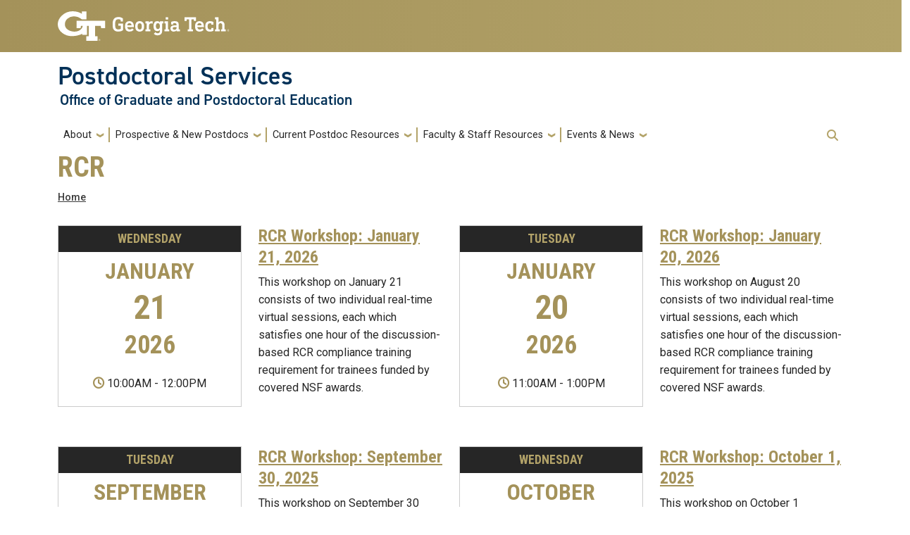

--- FILE ---
content_type: text/html; charset=UTF-8
request_url: https://postdocs.gatech.edu/taxonomy/term/573?page=0
body_size: 7644
content:
<!DOCTYPE html>
<html lang="en" dir="ltr">
<head>
  <meta charset="utf-8" />
<script async src="https://www.googletagmanager.com/gtag/js?id=G-LTRPNYJ651"></script>
<script>window.dataLayer = window.dataLayer || [];function gtag(){dataLayer.push(arguments)};gtag("js", new Date());gtag("set", "developer_id.dMDhkMT", true);gtag("config", "G-LTRPNYJ651", {"groups":"default","page_placeholder":"PLACEHOLDER_page_location"});</script>
<link rel="canonical" href="https://postdocs.gatech.edu/taxonomy/term/573" />
<meta name="Generator" content="Drupal 10 (https://www.drupal.org)" />
<meta name="MobileOptimized" content="width" />
<meta name="HandheldFriendly" content="true" />
<meta name="viewport" content="width=device-width, initial-scale=1.0" />
<link rel="icon" href="/themes/contrib/postdocs_subtheme/favicon.ico" type="image/vnd.microsoft.icon" />
<link rel="alternate" type="application/rss+xml" title="RCR" href="https://postdocs.gatech.edu/taxonomy/term/573/feed" />

    <title>RCR | Postdoctoral Services</title>
    <link rel="stylesheet" media="all" href="/sites/default/files/css/css_jzLxxmdIoUz-FcQW5f08Gy_HsOFel1UrHg3fugtQGUc.css?delta=0&amp;language=en&amp;theme=postdocs_subtheme&amp;include=eJxtj-0KwyAMRV_I1kcKfqRWaoyYdNK3X-ePDbZBCIdDyOV6Fw5QvqdZ_2HIgatJaj2zinbXIMQpNq4qL0iFvSuL6FVyTdPoMtBv3MnsCTq6iN2-yTQWjRwE5PS6I-H3C-GQXQHCmB3c5pCZ5gYKE66BqXHFqv8Of9U6M4xcokh3N0HzyDjEzr0Sx7PgE8atY9c" />
<link rel="stylesheet" media="all" href="//cdnjs.cloudflare.com/ajax/libs/font-awesome/6.6.0/css/all.min.css" />
<link rel="stylesheet" media="all" href="/sites/default/files/css/css_KtvXgoWRyFMUepltb21-ZiIh4KBTBokp_W23bw0iT-4.css?delta=2&amp;language=en&amp;theme=postdocs_subtheme&amp;include=eJxtj-0KwyAMRV_I1kcKfqRWaoyYdNK3X-ePDbZBCIdDyOV6Fw5QvqdZ_2HIgatJaj2zinbXIMQpNq4qL0iFvSuL6FVyTdPoMtBv3MnsCTq6iN2-yTQWjRwE5PS6I-H3C-GQXQHCmB3c5pCZ5gYKE66BqXHFqv8Of9U6M4xcokh3N0HzyDjEzr0Sx7PgE8atY9c" />
<link rel="stylesheet" media="all" href="/sites/default/files/css/css_O9sef3mmiUt8hA6rfcqxWVdShjHx2c8OafFMh5HoU7o.css?delta=3&amp;language=en&amp;theme=postdocs_subtheme&amp;include=eJxtj-0KwyAMRV_I1kcKfqRWaoyYdNK3X-ePDbZBCIdDyOV6Fw5QvqdZ_2HIgatJaj2zinbXIMQpNq4qL0iFvSuL6FVyTdPoMtBv3MnsCTq6iN2-yTQWjRwE5PS6I-H3C-GQXQHCmB3c5pCZ5gYKE66BqXHFqv8Of9U6M4xcokh3N0HzyDjEzr0Sx7PgE8atY9c" />
<link rel="stylesheet" media="all" href="//cdn.jsdelivr.net/npm/bootstrap@5.2.2/dist/css/bootstrap.min.css" />
<link rel="stylesheet" media="all" href="//fonts.googleapis.com/css?family=Roboto:300,300italic,400,400italic,500,700&amp;display=swap" />
<link rel="stylesheet" media="all" href="//fonts.googleapis.com/css?family=Roboto+Condensed:400,700&amp;display=swap" />
<link rel="stylesheet" media="all" href="//fonts.googleapis.com/css2?family=Roboto+Slab:wght@100..900&amp;display=swap" />
<link rel="stylesheet" media="all" href="//use.typekit.net/ymn0bgw.css" />
<link rel="stylesheet" media="all" href="/sites/default/files/css/css_NPzdxK4QyjA2wVlceAns7ITvwp36hkzPAzb95Yve-2c.css?delta=9&amp;language=en&amp;theme=postdocs_subtheme&amp;include=eJxtj-0KwyAMRV_I1kcKfqRWaoyYdNK3X-ePDbZBCIdDyOV6Fw5QvqdZ_2HIgatJaj2zinbXIMQpNq4qL0iFvSuL6FVyTdPoMtBv3MnsCTq6iN2-yTQWjRwE5PS6I-H3C-GQXQHCmB3c5pCZ5gYKE66BqXHFqv8Of9U6M4xcokh3N0HzyDjEzr0Sx7PgE8atY9c" />

    
          <style>
        a.site-branding-logo:focus-visible {outline-color: black !important;}.blue a:hover, .blue a:focus {color: var(--gt-gold);}.hg-title.mb-3 {margin-bottom: 0rem !important;}blockquote {border-left: 2px solid var(--gt-gold);}.gt-main-content .gt-warm-gray li::marker {color: var(--gt-drk-gold);font-weight: bold;}.field.field--name-field-media-hg-video {position: relative;padding-bottom: 56.25%;height: 0;}.hg-video-container iframe {position: absolute;top: 0;left: 0;width: 100%;height: 100%;}.ck-editor h4 {color: var(--gt-md-gold) !important;}.mercury .hg-teaser-image img {width: 220px;}.news-full h2 {margin: 0.5rem 0rem;}.news-full .hg-summary {word-break: break-word;}.mercury-event .event-info .extras label { color: var(--gt-navy);}
      </style>
          </head>
  <body class="path-taxonomy-term-573 role-anonymous path-taxonomy">
<a href="#main-navigation" class="visually-hidden focusable">
    Skip to main navigation
</a>
<a href="#main-content" class="visually-hidden focusable">
    Skip to main content
</a>

  <div class="dialog-off-canvas-main-canvas" data-off-canvas-main-canvas>
    <header id="gt-header" role="banner">
                              
<div class="container-fluid bg-gold-grad px-0">
  <div class="container">
    <div class="row">
      <div class="col" id="gt-logo">
        <a href="https://gatech.edu/" title="Georgia Institute of Technology" rel="home"
          class="site-branding-logo">
          <img class="gt-logo" src="/themes/contrib/gt_theme/logo.svg" width="244px" height="42px"
             alt="Georgia Institute of Technology"/>
        </a>
      </div>
      <div id="mobile-button" class="col d-lg-none">
        <button class="navbar-toggler float-end" type="button" data-bs-toggle="collapse"
            data-bs-target="#navbarGTContent" aria-controls="navbarGTContent" aria-expanded="false"
            aria-label="Toggle navigation">
          <span class="navbar-toggler-icon w-100"></span>
          <span class="navbar-toggler-text w-100">MENU</span>
        </button>
      </div>
    </div>
  </div>
</div>

<div class="container">
  <div class="row">
    <div class="col" id="site-name-slogan-wrapper">
                    <div class="site-title-multiple">
          <h2 class="site-name">
            <a href="/" title="Postdoctoral Services" aria-label="Postdoctoral Services">
              Postdoctoral Services
            </a>
          </h2>
          <h3 class="site-slogan"><a href="https://gradpostdoc.gatech.edu" title="Office of Graduate and Postdoctoral Education"
                        aria-label="Office of Graduate and Postdoctoral Education">
              Office of Graduate and Postdoctoral Education</a>
          </h3>
        </div>
                  </div>
  </div>
</div>


                  <div class="container my-2">
        <nav class="navbar navbar-expand-lg">
            <div class="page-navigation main-nav collapse navbar-collapse" id="navbarGTContent">
                                                                            <a id="main-navigation"></a>
                          <div>
    <nav role="navigation" aria-labelledby="block-postdocs-subtheme-main-menu-menu" id="block-postdocs-subtheme-main-menu">
            
  <h2 class="visually-hidden" id="block-postdocs-subtheme-main-menu-menu">Main navigation</h2>
  

        
        <ul class="navbar-nav me-auto mb-2 mb-lg-0">
                                    <li class="nav-item menu-item--expanded menu-item--level-1 dropdown">
                                                    <a href="" class="nav-link dropdown-toggle nav-link-" data-bs-toggle="dropdown">About</a>
                                <ul class="dropdown-menu menu--level-2">
                                        <li class="dropdown-item menu-item--level-2">
                                                    <a href="/about" class="nav-link--about" data-drupal-link-system-path="node/142">About Us</a>
                            </li>
                                <li class="dropdown-item menu-item--level-2">
                                                    <a href="/our-people" class="nav-link--our-people" data-drupal-link-system-path="our-people">Our People</a>
                            </li>
                                <li class="dropdown-item menu-item--level-2">
                                                    <a href="https://gradpostdoc.gatech.edu/eu-gdpr-privacy-notice" class="nav-link-https--gradpostdocgatechedu-eu-gdpr-privacy-notice">EU GDPR Privacy Notice</a>
                            </li>
            </ul>
        
                            </li>
                                <li class="nav-item menu-item--expanded menu-item--level-1 dropdown">
                                                    <a href="" class="nav-link dropdown-toggle nav-link-" data-bs-toggle="dropdown">Prospective &amp; New Postdocs</a>
                                <ul class="dropdown-menu menu--level-2">
                                        <li class="dropdown-item menu-item--level-2">
                                                    <a href="/prospective-new-postdocs" class="nav-link--prospective-new-postdocs" data-drupal-link-system-path="node/144">Prospective &amp; New Postdocs Overview</a>
                            </li>
                                <li class="dropdown-item menu-item--level-2">
                                                    <a href="/prospective-new-postdocs/open-positions" class="nav-link--prospective-new-postdocs-open-positions" data-drupal-link-system-path="node/145">Open Positions</a>
                            </li>
                                <li class="dropdown-item menu-item--level-2">
                                                    <a href="/prospective-new-postdocs/welcome-to-atlanta" class="nav-link--prospective-new-postdocs-welcome-to-atlanta" data-drupal-link-system-path="node/146">Welcome to Atlanta</a>
                            </li>
                                <li class="dropdown-item menu-item--level-2">
                                                    <a href="/prospective-new-postdocs/checklist" class="nav-link--prospective-new-postdocs-checklist" data-drupal-link-system-path="node/149">Before and After Arrival Checklist</a>
                            </li>
                                <li class="dropdown-item menu-item--level-2">
                                                    <a href="/prospective-new-postdocs/postdoc-orientation" class="nav-link--prospective-new-postdocs-postdoc-orientation" data-drupal-link-system-path="node/150">Postdoc Orientation</a>
                            </li>
                                <li class="dropdown-item menu-item--level-2">
                                                    <a href="/postdoc-resources/guidelines" class="nav-link--postdoc-resources-guidelines" data-drupal-link-system-path="node/152">Appointment Guidelines</a>
                            </li>
            </ul>
        
                            </li>
                                <li class="nav-item menu-item--expanded menu-item--level-1 dropdown">
                                                    <a href="" class="nav-link dropdown-toggle nav-link-" data-bs-toggle="dropdown">Current Postdoc Resources</a>
                                <ul class="dropdown-menu menu--level-2">
                                        <li class="dropdown-item menu-item--level-2">
                                                    <a href="/postdoc-resources" class="nav-link--postdoc-resources" data-drupal-link-system-path="node/151">Current Postdoc Resources Overview</a>
                            </li>
                                <li class="dropdown-item menu-item--level-2">
                                                    <a href="/postdoc-resources/guidelines" class="nav-link--postdoc-resources-guidelines" data-drupal-link-system-path="node/152">Appointment Guidelines</a>
                            </li>
                                <li class="dropdown-item menu-item--expanded menu-item--level-2 dropdown">
                                                    <span class="dropdown-toggle nav-link-" data-bs-toggle="dropdown">Career Development</span>
                                <ul class="dropdown-menu menu--level-3">
                                        <li class="dropdown-item menu-item--level-3">
                                                    <a href="/postdoc-resources/career-dev" class="nav-link--postdoc-resources-career-dev" data-drupal-link-system-path="node/154">Career and Professional Development</a>
                            </li>
                                <li class="dropdown-item menu-item--level-3">
                                                    <a href="/postdoc-resources/career-dev/cohort-programs" class="nav-link--postdoc-resources-career-dev-cohort-programs" data-drupal-link-system-path="node/740">Cohort-Based Programs for Postdocs</a>
                            </li>
            </ul>
        
                            </li>
                                <li class="dropdown-item menu-item--level-2">
                                                    <a href="/postdoc-resources/fellowships-grants" class="nav-link--postdoc-resources-fellowships-grants" data-drupal-link-system-path="node/156">Fellowships and Grants</a>
                            </li>
                                <li class="dropdown-item menu-item--level-2">
                                                    <a href="/postdoc-resources/family-friendly" class="nav-link--postdoc-resources-family-friendly" data-drupal-link-system-path="node/157">Family Friendly Resources</a>
                            </li>
                                <li class="dropdown-item menu-item--level-2">
                                                    <a href="/postdoc-resources/groups-orgs" class="nav-link--postdoc-resources-groups-orgs" data-drupal-link-system-path="node/158">Groups and Organizations</a>
                            </li>
                                <li class="dropdown-item menu-item--level-2">
                                                    <a href="/postdoc-resources/advisory-council" class="nav-link--postdoc-resources-advisory-council" data-drupal-link-system-path="node/693">Postdoc Advisory Council</a>
                            </li>
                                <li class="dropdown-item menu-item--level-2">
                                                    <a href="/postdoc-resources/rcr" class="nav-link--postdoc-resources-rcr" data-drupal-link-system-path="node/159">Responsible Conduct of Research</a>
                            </li>
                                <li class="dropdown-item menu-item--level-2">
                                                    <a href="/postdoc-resources/faq" class="nav-link--postdoc-resources-faq" data-drupal-link-system-path="node/160">Frequently Asked Questions</a>
                            </li>
            </ul>
        
                            </li>
                                <li class="nav-item menu-item--expanded menu-item--level-1 dropdown">
                                                    <a href="" class="nav-link dropdown-toggle nav-link-" data-bs-toggle="dropdown">Faculty &amp; Staff Resources</a>
                                <ul class="dropdown-menu menu--level-2">
                                        <li class="dropdown-item menu-item--level-2">
                                                    <a href="/faculty-staff-resources" class="nav-link--faculty-staff-resources" data-drupal-link-system-path="node/161">Faculty &amp; Staff Resources Overview</a>
                            </li>
                                <li class="dropdown-item menu-item--level-2">
                                                    <a href="/postdoc-resources/guidelines" class="nav-link--postdoc-resources-guidelines" data-drupal-link-system-path="node/152">Appointment Guidelines</a>
                            </li>
                                <li class="dropdown-item menu-item--level-2">
                                                    <a href="/faculty-staff-resources/hiring" class="nav-link--faculty-staff-resources-hiring" data-drupal-link-system-path="node/162">Hiring Postdocs</a>
                            </li>
                                <li class="dropdown-item menu-item--level-2">
                                                    <a href="/faculty-staff-resources/advertising" class="nav-link--faculty-staff-resources-advertising" data-drupal-link-system-path="node/163">Advertising to Postdocs</a>
                            </li>
                                <li class="dropdown-item menu-item--level-2">
                                                    <a href="/faculty-staff-resources/mentoring" class="nav-link--faculty-staff-resources-mentoring" data-drupal-link-system-path="node/164">Mentoring</a>
                            </li>
                                <li class="dropdown-item menu-item--level-2">
                                                    <a href="/postdoc-resources/rcr" class="nav-link--postdoc-resources-rcr" data-drupal-link-system-path="node/159">Responsible Conduct of Research</a>
                            </li>
            </ul>
        
                            </li>
                                <li class="nav-item menu-item--expanded menu-item--level-1 dropdown">
                                                    <a href="" class="nav-link dropdown-toggle nav-link-" data-bs-toggle="dropdown">Events &amp; News</a>
                                <ul class="dropdown-menu menu--level-2">
                                        <li class="dropdown-item menu-item--level-2">
                                                    <a href="/events-news" class="nav-link--events-news" data-drupal-link-system-path="node/165">Events &amp; News Overview</a>
                            </li>
                                <li class="dropdown-item menu-item--expanded menu-item--level-2 dropdown">
                                                    <span class="dropdown-toggle nav-link-" data-bs-toggle="dropdown">Events</span>
                                <ul class="dropdown-menu menu--level-3">
                                        <li class="dropdown-item menu-item--level-3">
                                                    <a href="/npaw" class="nav-link--npaw" data-drupal-link-system-path="node/651">National Postdoc Appreciation Week (NPAW)</a>
                            </li>
                                <li class="dropdown-item menu-item--level-3">
                                                    <a href="/fall-2025-georgia-tech-postdoctoral-research-symposium" class="nav-link--fall-2025-georgia-tech-postdoctoral-research-symposium" data-drupal-link-system-path="node/728">Fall 2025 Georgia Tech Postdoctoral Research Symposium</a>
                            </li>
                                <li class="dropdown-item menu-item--level-3">
                                                    <a href="/postdoc-chats" class="nav-link--postdoc-chats" data-drupal-link-system-path="node/167">Postdoc Chats</a>
                            </li>
                                <li class="dropdown-item menu-item--level-3">
                                                    <a href="/events-news/upcoming-events" class="nav-link--events-news-upcoming-events" data-drupal-link-system-path="events-news/upcoming-events">Upcoming Events</a>
                            </li>
                                <li class="dropdown-item menu-item--level-3">
                                                    <a href="/events-news/event-archive" class="nav-link--events-news-event-archive" data-drupal-link-system-path="events-news/event-archive">Event Archive</a>
                            </li>
            </ul>
        
                            </li>
                                <li class="dropdown-item menu-item--level-2">
                                                    <a href="/events-news/recognition" class="nav-link--events-news-recognition" data-drupal-link-system-path="node/570">Postdoc Spotlights</a>
                            </li>
                                <li class="dropdown-item menu-item--level-2">
                                                    <a href="/news" class="nav-link--news" data-drupal-link-system-path="news">Recent News</a>
                            </li>
                                <li class="dropdown-item menu-item--level-2">
                                                    <a href="/events-news/newsletter" class="nav-link--events-news-newsletter" data-drupal-link-system-path="node/569">Newsletter</a>
                            </li>
            </ul>
        
                            </li>
            </ul>
        


  </nav>

  </div>

                                                                <div id="utility-search-wrapper" class="ml-auto d-sm-block d-md-flex justify-content-end flex-grow-1">
                                                            <div class="utility-navigation float-start">
                            
                        </div>
                                                                                                                <!-- Trigger Buttons HTML -->
                        <a href="#search-container" class="gt-search" title="search" data-bs-toggle="collapse"
                           data-bs-target="#gt-search"><i class="fas fa-search d-none d-md-block"></i></a>
                        <!-- Collapsible Element HTML -->
                        <div id="search-container">
                            <div id="gt-search" class="collapse absolute">
                                  <div class="mx-auto">
    <div class="search-block-form block block-search container-inline mt-4" data-drupal-selector="search-block-form" id="block-postdocs-subtheme-search" role="search">
  
      <h2>Search</h2>
    
      <form action="/search/node" method="get" id="search-block-form" accept-charset="UTF-8">
  <div class="js-form-item form-item js-form-type-search form-item-keys js-form-item-keys form-no-label">
      <label for="edit-keys" class="visually-hidden">Search</label>
        <input title="Enter the terms you wish to search for." placeholder="Search here..." data-drupal-selector="edit-keys" type="search" id="edit-keys" name="keys" value="" size="15" maxlength="128" class="form-search" />

        </div>
<div data-drupal-selector="edit-actions" class="form-actions js-form-wrapper form-wrapper" id="edit-actions"><input alt="Search submit" class="btn btn-default button js-form-submit form-submit" data-drupal-selector="edit-submit" type="submit" id="edit-submit" value="GO" />
</div>

</form>

  </div>

  </div>

                            </div>
                        </div>
                                                   </div>
            </div>
        </nav>
    </div>
</header>
<div role="main" class="main-container gt-body-page js-quickedit-main-content ">
                <div class="container">
                                            <div id="gt-help" role="complementary">
                    
                </div>
                                                                                <div id="gt-breadcrumbs-title" class="breadcrumb-links" role="complementary">
                      <div>
    

<div id="block-postdocs-subtheme-page-title" class="block block-core page_title_block">
    
        
                <div id="gt-page-title" role="heading" aria-level="1">
        <h1 class="page-title">RCR</h1>
    </div>

    </div>

    <div class="gt-breadcrumb">
        <div class="content-inner">
            <nav class="breadcrumb " role="navigation" aria-labelledby="system-breadcrumb">
            <h2 id="system-breadcrumb" class="visually-hidden">Breadcrumb</h2>
            <ol>
                                    <li>
                                                    <a href="/">Home</a>
                                            </li>
                            </ol>
        </nav>
    </div>

    </div>

  </div>

                </div>
                                        </div>
            <div class="gt-container container ">
        <div class="row">
                                                            <section class="col-sm-12">
                                                                            <div class="highlighted">  <div>
    <div data-drupal-messages-fallback class="hidden"></div>

  </div>
</div>
                                                                                        <a id="main-content"></a>
                    <div class="gt-main-content">
                          <div>
    

<div id="block-postdocs-subtheme-content" class="block block-system system_main_block">
    
        
            <div class="views-element-container"><div class="view view-taxonomy-term view-id-taxonomy_term view-display-id-page_1 js-view-dom-id-591d8dcc3df274ea789292531b4ae476473afde23290fed184eff6932ab44d3a">
    
        
            <div class="view-header">
            <div>
  
    
  
</div>

        </div>
                        <div class="view-content">
            <div class="categories-view-content view-content-wrap post-style-grid box">
           
      <div class="row">
          <div class="col-lg-6 col-md-6 col-sm-6 col-xs-12">
        


<div class="row mercury event-teaser mb-5 clearfix">
                    <div class="col">
                <div class="col date-wrapper p-0 w-100">
            <time datetime='2026-01-21T10:00:00-05:00'>

                                                
                <div class="day bg-dark">
                    <p>
                                                    Wednesday
                                            </p>
                </div>

                                                                <div class="month">
                    <p>
                                                    January
                                            </p>
                </div>

                                                                <div class="date">
                    <p>
                                                                                21
                                            </p>
                </div>

                                                                <div class="year">
                    <p>
                                                                                2026
                                            </p>
                </div>

                                                                                                <div class="d-flex justify-content-center time my-4">
                                                                    <time>10:00AM</time>
                        <bdi class="mx-1">-</bdi>
                        <time>12:00PM</time>
                                    </div>
            </time>
        </div> <!-- end date-wrapper -->

                
        </div>    
        <div class="col">
        <div class="row">
            <div class="hg-title w-100 ml-3 mb-3">
                <h3><a href="/events/2026-01-21/rcr-workshop-january-21-2026">RCR Workshop: January 21, 2026</a></h3>
            </div>
                            <div class="col description">
                                                                    This workshop on January 21 consists of two individual real-time virtual sessions, each which satisfies one hour of the discussion-based RCR compliance training requirement for trainees funded by covered NSF awards.<br>
                                    </div>
                    </div>
    </div>

</div>

      </div>
                    <div class="col-lg-6 col-md-6 col-sm-6 col-xs-12">
        


<div class="row mercury event-teaser mb-5 clearfix">
                    <div class="col">
                <div class="col date-wrapper p-0 w-100">
            <time datetime='2026-01-20T11:00:00-05:00'>

                                                
                <div class="day bg-dark">
                    <p>
                                                    Tuesday
                                            </p>
                </div>

                                                                <div class="month">
                    <p>
                                                    January
                                            </p>
                </div>

                                                                <div class="date">
                    <p>
                                                                                20
                                            </p>
                </div>

                                                                <div class="year">
                    <p>
                                                                                2026
                                            </p>
                </div>

                                                                                                <div class="d-flex justify-content-center time my-4">
                                                                    <time>11:00AM</time>
                        <bdi class="mx-1">-</bdi>
                        <time>1:00PM</time>
                                    </div>
            </time>
        </div> <!-- end date-wrapper -->

                
        </div>    
        <div class="col">
        <div class="row">
            <div class="hg-title w-100 ml-3 mb-3">
                <h3><a href="/events/2026-01-20/rcr-workshop-january-20-2026">RCR Workshop: January 20, 2026</a></h3>
            </div>
                            <div class="col description">
                                                                    This workshop on August 20 consists of two individual real-time virtual sessions, each which satisfies one hour of the discussion-based RCR compliance training requirement for trainees funded by covered NSF awards.<br>
                                    </div>
                    </div>
    </div>

</div>

      </div>
     
      </div>
               
      <div class="row">
          <div class="col-lg-6 col-md-6 col-sm-6 col-xs-12">
        


<div class="row mercury event-teaser mb-5 clearfix">
                    <div class="col">
                <div class="col date-wrapper p-0 w-100">
            <time datetime='2025-09-30T11:00:00-04:00'>

                                                
                <div class="day bg-dark">
                    <p>
                                                    Tuesday
                                            </p>
                </div>

                                                                <div class="month">
                    <p>
                                                    September
                                            </p>
                </div>

                                                                <div class="date">
                    <p>
                                                                                30
                                            </p>
                </div>

                                                                <div class="year">
                    <p>
                                                                                2025
                                            </p>
                </div>

                                                                                                <div class="d-flex justify-content-center time my-4">
                                                                    <time>11:00AM</time>
                        <bdi class="mx-1">-</bdi>
                        <time>1:00PM</time>
                                    </div>
            </time>
        </div> <!-- end date-wrapper -->

                
        </div>    
        <div class="col">
        <div class="row">
            <div class="hg-title w-100 ml-3 mb-3">
                <h3><a href="/events/2025-09-30/rcr-workshop-september-30-2025">RCR Workshop: September 30, 2025</a></h3>
            </div>
                            <div class="col description">
                                                                    This workshop on September 30 consists of two individual real-time virtual sessions, each which satisfies one hour of the discussion-based RCR compliance training requirement for trainees funded by covered NSF or NIH awards.<br>
                                    </div>
                    </div>
    </div>

</div>

      </div>
                    <div class="col-lg-6 col-md-6 col-sm-6 col-xs-12">
        


<div class="row mercury event-teaser mb-5 clearfix">
                    <div class="col">
                <div class="col date-wrapper p-0 w-100">
            <time datetime='2025-10-01T11:00:00-04:00'>

                                                
                <div class="day bg-dark">
                    <p>
                                                    Wednesday
                                            </p>
                </div>

                                                                <div class="month">
                    <p>
                                                    October
                                            </p>
                </div>

                                                                <div class="date">
                    <p>
                                                                                1
                                            </p>
                </div>

                                                                <div class="year">
                    <p>
                                                                                2025
                                            </p>
                </div>

                                                                                                <div class="d-flex justify-content-center time my-4">
                                                                    <time>11:00AM</time>
                        <bdi class="mx-1">-</bdi>
                        <time>1:00PM</time>
                                    </div>
            </time>
        </div> <!-- end date-wrapper -->

                
        </div>    
        <div class="col">
        <div class="row">
            <div class="hg-title w-100 ml-3 mb-3">
                <h3><a href="/events/2025-10-01/rcr-workshop-october-1-2025">RCR Workshop: October 1, 2025</a></h3>
            </div>
                            <div class="col description">
                                                                    This workshop on October 1 consists of two individual real-time virtual sessions, each which satisfies one hour of the discussion-based RCR compliance training requirement for trainees funded by covered NSF or NIH awards.<br>
                                    </div>
                    </div>
    </div>

</div>

      </div>
     
      </div>
               
      <div class="row">
          <div class="col-lg-6 col-md-6 col-sm-6 col-xs-12">
        


<div class="row mercury event-teaser mb-5 clearfix">
                    <div class="col">
                <div class="col date-wrapper p-0 w-100">
            <time datetime='2025-08-28T11:00:00-04:00'>

                                                
                <div class="day bg-dark">
                    <p>
                                                    Thursday
                                            </p>
                </div>

                                                                <div class="month">
                    <p>
                                                    August
                                            </p>
                </div>

                                                                <div class="date">
                    <p>
                                                                                28
                                            </p>
                </div>

                                                                <div class="year">
                    <p>
                                                                                2025
                                            </p>
                </div>

                                                                                                <div class="d-flex justify-content-center time my-4">
                                                                    <time>11:00AM</time>
                        <bdi class="mx-1">-</bdi>
                        <time>12:00PM</time>
                                    </div>
            </time>
        </div> <!-- end date-wrapper -->

                
        </div>    
        <div class="col">
        <div class="row">
            <div class="hg-title w-100 ml-3 mb-3">
                <h3><a href="/events/2025-08-28/rcr-workshop-august-28-2025">RCR Workshop: August 28, 2025</a></h3>
            </div>
                            <div class="col description">
                                                                    This workshop on August 28 consists of one in-person/classroom session which satisfies one hour of the discussion-based RCR compliance training requirement for trainees funded by covered NSF or NIH awards.<br>
                                    </div>
                    </div>
    </div>

</div>

      </div>
                    <div class="col-lg-6 col-md-6 col-sm-6 col-xs-12">
        


<div class="row mercury event-teaser mb-5 clearfix">
                    <div class="col">
                <div class="col date-wrapper p-0 w-100">
            <time datetime='2025-06-03T10:00:00-04:00'>

                                                
                <div class="day bg-dark">
                    <p>
                                                    Tuesday
                                            </p>
                </div>

                                                                <div class="month">
                    <p>
                                                    June
                                            </p>
                </div>

                                                                <div class="date">
                    <p>
                                                                                3
                                            </p>
                </div>

                                                                <div class="year">
                    <p>
                                                                                2025
                                            </p>
                </div>

                                                                                                <div class="d-flex justify-content-center time my-4">
                                                                    <time>10:00AM</time>
                        <bdi class="mx-1">-</bdi>
                        <time>12:00PM</time>
                                    </div>
            </time>
        </div> <!-- end date-wrapper -->

                
        </div>    
        <div class="col">
        <div class="row">
            <div class="hg-title w-100 ml-3 mb-3">
                <h3><a href="/events/2025-06-03/rcr-workshop-june-3-2025">RCR Workshop: June 3, 2025</a></h3>
            </div>
                            <div class="col description">
                                                                    This workshop on June 3 consists of two individual in-person/classroom sessions, each which satisfies one hour of the discussion-based RCR compliance training requirement for trainees funded by covered NSF or NIH awards.<br>
                                    </div>
                    </div>
    </div>

</div>

      </div>
     
      </div>
               
      <div class="row">
          <div class="col-lg-6 col-md-6 col-sm-6 col-xs-12">
        


<div class="row mercury event-teaser mb-5 clearfix">
                    <div class="col">
                <div class="col date-wrapper p-0 w-100">
            <time datetime='2025-06-13T09:00:00-04:00'>

                                                
                <div class="day bg-dark">
                    <p>
                                                    Friday
                                            </p>
                </div>

                                                                <div class="month">
                    <p>
                                                    June
                                            </p>
                </div>

                                                                <div class="date">
                    <p>
                                                                                13
                                            </p>
                </div>

                                                                <div class="year">
                    <p>
                                                                                2025
                                            </p>
                </div>

                                                                                                <div class="d-flex justify-content-center time my-4">
                                                                    <time>9:00AM</time>
                        <bdi class="mx-1">-</bdi>
                        <time>11:00AM</time>
                                    </div>
            </time>
        </div> <!-- end date-wrapper -->

                
        </div>    
        <div class="col">
        <div class="row">
            <div class="hg-title w-100 ml-3 mb-3">
                <h3><a href="/events/2025-06-13/rcr-workshop-june-13-2025">RCR Workshop: June 13, 2025 </a></h3>
            </div>
                            <div class="col description">
                                                                    This workshop on June 13 consists of two individual in-person/classroom sessions, each which satisfies one hour of the discussion-based RCR compliance training requirement for trainees funded by covered NSF or NIH awards.<br>
                                    </div>
                    </div>
    </div>

</div>

      </div>
                    <div class="col-lg-6 col-md-6 col-sm-6 col-xs-12">
        


<div class="row mercury event-teaser mb-5 clearfix">
                    <div class="col">
                <div class="col date-wrapper p-0 w-100">
            <time datetime='2025-07-18T10:00:00-04:00'>

                                                
                <div class="day bg-dark">
                    <p>
                                                    Friday
                                            </p>
                </div>

                                                                <div class="month">
                    <p>
                                                    July
                                            </p>
                </div>

                                                                <div class="date">
                    <p>
                                                                                18
                                            </p>
                </div>

                                                                <div class="year">
                    <p>
                                                                                2025
                                            </p>
                </div>

                                                                                                <div class="d-flex justify-content-center time my-4">
                                                                    <time>10:00AM</time>
                        <bdi class="mx-1">-</bdi>
                        <time>12:00PM</time>
                                    </div>
            </time>
        </div> <!-- end date-wrapper -->

                
        </div>    
        <div class="col">
        <div class="row">
            <div class="hg-title w-100 ml-3 mb-3">
                <h3><a href="/events/2025-07-18/rcr-workshop-july-18-2025">RCR Workshop: July 18, 2025</a></h3>
            </div>
                            <div class="col description">
                                                                    This workshop on July 18 consists of two individual in-person/classroom sessions, each which satisfies one hour of the discussion-based RCR compliance training requirement for trainees funded by covered NSF or NIH awards.<br>
                                    </div>
                    </div>
    </div>

</div>

      </div>
     
      </div>
               
      <div class="row">
          <div class="col-lg-6 col-md-6 col-sm-6 col-xs-12">
        


<div class="row mercury event-teaser mb-5 clearfix">
                    <div class="col">
                <div class="col date-wrapper p-0 w-100">
            <time datetime='2025-05-23T10:00:00-04:00'>

                                                
                <div class="day bg-dark">
                    <p>
                                                    Friday
                                            </p>
                </div>

                                                                <div class="month">
                    <p>
                                                    May
                                            </p>
                </div>

                                                                <div class="date">
                    <p>
                                                                                23
                                            </p>
                </div>

                                                                <div class="year">
                    <p>
                                                                                2025
                                            </p>
                </div>

                                                                                                <div class="d-flex justify-content-center time my-4">
                                                                    <time>10:00AM</time>
                        <bdi class="mx-1">-</bdi>
                        <time>11:00AM</time>
                                    </div>
            </time>
        </div> <!-- end date-wrapper -->

                
        </div>    
        <div class="col">
        <div class="row">
            <div class="hg-title w-100 ml-3 mb-3">
                <h3><a href="/events/2025-05-23/rcr-workshop-may-23-2025">RCR Workshop: May 23, 2025</a></h3>
            </div>
                            <div class="col description">
                                                                    This workshop on May 23 consists of one individual session, which satisfies one hour of the discussion-based RCR compliance training requirement for trainees funded by covered NSF or NIH awards.<br>
                                    </div>
                    </div>
    </div>

</div>

      </div>
                    <div class="col-lg-6 col-md-6 col-sm-6 col-xs-12">
        


<div class="row mercury event-teaser mb-5 clearfix">
                    <div class="col">
                <div class="col date-wrapper p-0 w-100">
            <time datetime='2025-05-29T10:00:00-04:00'>

                                                
                <div class="day bg-dark">
                    <p>
                                                    Thursday
                                            </p>
                </div>

                                                                <div class="month">
                    <p>
                                                    May
                                            </p>
                </div>

                                                                <div class="date">
                    <p>
                                                                                29
                                            </p>
                </div>

                                                                <div class="year">
                    <p>
                                                                                2025
                                            </p>
                </div>

                                                                                                <div class="d-flex justify-content-center time my-4">
                                                                    <time>10:00AM</time>
                        <bdi class="mx-1">-</bdi>
                        <time>12:00PM</time>
                                    </div>
            </time>
        </div> <!-- end date-wrapper -->

                
        </div>    
        <div class="col">
        <div class="row">
            <div class="hg-title w-100 ml-3 mb-3">
                <h3><a href="/events/2025-05-29/rcr-workshop-may-29-2025">RCR Workshop: May 29, 2025</a></h3>
            </div>
                            <div class="col description">
                                                                    This workshop on May 29 consists of two individual sessions, each which satisfies one hour of the discussion-based RCR compliance training requirement for trainees funded by covered NSF or NIH awards.<br>
                                    </div>
                    </div>
    </div>

</div>

      </div>
     
      </div>
      </div>

        </div>
                  <nav role="navigation" aria-labelledby="pagination-heading">
    <h4 class="visually-hidden" id="pagination-heading">Pagination</h4>
    <ul class="pagination justify-content-center">
      
                    <li class="page-item page-link active">
                1
                    <span class="sr-only">Page 1</span>            </li>
        
                <li class="page-item">
              <a class="page-link action-link" href="/taxonomy/term/573?page=1" title="Go to next page" rel="next">
            <span class="visually-hidden">Next page</span>
            <span aria-hidden="true">››</span>
          </a>
        </li>
          </ul>
  </nav>




                            <div class="feed-icons">
            <a href="https://postdocs.gatech.edu/taxonomy/term/573/feed" class="feed-icon">
  Subscribe to RCR
</a>

        </div>
    </div>
</div>

    </div>

  </div>

                    </div>
                            </section>
                                </div>
    </div>
                                    <div class="container">
                <div id="gt-after-content" class="after-content" role="complementary">
                      <div>
    

<div id="block-postdocs-subtheme-socialmedialinks" class="block-social-media-links block social_media_links_block">
    
        
            

<ul class="social-media-links--platforms platforms inline horizontal">
      <li>
      <a class="social-media-link-icon--facebook" href="https://www.facebook.com/GeorgiaTechGraduateEducation"  aria-label="Follow us on Facebook" title="Follow us on Facebook" >
        <span class='fab fa-facebook fa-2x'></span>
      </a>

          </li>
      <li>
      <a class="social-media-link-icon--flickr" href="https://www.flickr.com/photos/200060317@N02/"  aria-label="Find us on Flickr" title="Find us on Flickr" >
        <span class='fab fa-flickr fa-2x'></span>
      </a>

          </li>
      <li>
      <a class="social-media-link-icon--instagram" href="https://www.instagram.com/gtgradpostdocs"  aria-label="Follow the Office of Graduate and Postdoctoral Education on Instagram" title="Follow the Office of Graduate and Postdoctoral Education on Instagram" >
        <span class='fab fa-instagram fa-2x'></span>
      </a>

          </li>
      <li>
      <a class="social-media-link-icon--linkedin" href="https://www.linkedin.com/company/georgia-tech-office-of-graduate-education"  aria-label="Follow us on Linkedin" title="Follow us on Linkedin" >
        <span class='fab fa-linkedin fa-2x'></span>
      </a>

          </li>
      <li>
      <a class="social-media-link-icon--vimeo" href="https://www.vimeo.com/user215506263"  aria-label="Find us on Vimeo" title="Find us on Vimeo" >
        <span class='fab fa-vimeo-square fa-2x'></span>
      </a>

          </li>
      <li>
      <a class="social-media-link-icon--youtube_channel" href="https://www.youtube.com/channel/UCzXDzMq7DiUu52cfYKJP5Ug"  aria-label="Find us on YouTube" title="Find us on YouTube" >
        <span class='fab fa-youtube fa-2x'></span>
      </a>

          </li>
  </ul>

    </div>

  </div>

                </div>
            </div>
                            </div>
<footer id="footer" class="gt-footer footer">
    <div class="row">
                <div class="col-12 gt-gold-footer clearfix">
                        <div class="container-fluid footer-top-bar d-none d-lg-block">
</div>
<div id="gt-footer" class="container-fluid footer-bottom-bar">
    <div class="container pt-3">
        <div class="row footer-content">
                                        <div id="address_text" class="col-md-3 col-sm-12 my-2 order-md-1 order-2">
                      <div class="region--footer_05__inner">
    
<div id="gt-contact-information" id="block-gt-contact-information">
                <h3>Georgia Institute of Technology</h3>
      <p>North Avenue<br/>Atlanta, GA 30332
                    <span itemprop="telephone">
        <a class="gt-phone" href="tel: +14048942000" aria-label="telephone">+1 404.894.2000</a>
      </span>
                    <a class="gt-campus-map mt-3" href="https://map.gatech.edu/"
           aria-label="Campus Map">Campus Map</a>
    </p>

  </div>

  </div>


                </div>
                                                    <div class="col-md-3 col-sm-12 my-2 order-md-2 order-3">
                      <div class="region--footer_06__inner">
    
<nav role="navigation" aria-label="georgia tech general menu" id="block-gt-general-menu">
      
              <ul>
              <li>
        <a href="" class="btn btn-primary btn-sm disabled" title="General Main Menu Category">General</a>
              </li>
          <li>
        <a href="https://directory.gatech.edu/" title="Georgia Institute of Technology Directory">Directory</a>
              </li>
          <li>
        <a href="https://careers.gatech.edu/" title="Georgia Institute of Technology Employment">Employment</a>
              </li>
          <li>
        <a href="https://www.gatech.edu/emergency/" title="Georgia Institute of Technology Emergency Information">Emergency Information</a>
              </li>
        </ul>
  


  </nav>

  </div>


                </div>
                                                    <div class="col-md-3 col-sm-12 my-2 order-md-3 order-4">
                      <div class="region--footer_07__inner">
    
<nav role="navigation" aria-label="georgia tech legal menu" id="block-gt-legal-menu">
      
              <ul>
              <li>
        <a href="" class="btn btn-primary btn-sm disabled" title="Legal Main Menu Category">Legal</a>
              </li>
          <li>
        <a href="https://www.policylibrary.gatech.edu/employment/equal-opportunity-nondiscrimination-and-anti-harassment-policy" title="Equal Opportunity, Nondiscrimination, and Anti-Harassment Policy">Equal Opportunity, Nondiscrimination, and Anti-Harassment Policy</a>
              </li>
          <li>
        <a href="https://www.gatech.edu/legal/" title="Georgia Institute of Technology Legal &amp; Privacy Information">Legal &amp; Privacy Information</a>
              </li>
          <li>
        <a href="https://gbi.georgia.gov/human-trafficking-notice" title="Georgia Human Trafficking Resources">Human Trafficking Notice</a>
              </li>
          <li>
        <a href="https://titleix.gatech.edu/" title="Georgia Tech Title IX/Sexual Misconduct Resources">Title IX/Sexual Misconduct</a>
              </li>
          <li>
        <a href="https://osi.gatech.edu/hazing-conduct-history" title="Georgia Tech Hazing Conduct History">Hazing Public Disclosures</a>
              </li>
          <li>
        <a href="https://www.gatech.edu/accessibility/" title="Georgia Institute of Technology Accessibility Resources">Accessibility</a>
              </li>
          <li>
        <a href="https://www.gatech.edu/accountability/" title="Georgia Institute of Technology Accountability Resources">Accountability</a>
              </li>
          <li>
        <a href="https://www.gatech.edu/accreditation/" title="Georgia Institute of Technology Accreditation">Accreditation</a>
              </li>
          <li>
        <a href="https://secure.ethicspoint.com/domain/media/en/gui/76612/index.html" title="University System of Georgia Ethics and Compliance Reporting Hotline">Report Free Speech and Censorship Concern</a>
              </li>
        </ul>
  


  </nav>

  </div>


                </div>
                                                    <div id="gt-logo-footer" class="col-md-3 col-sm-12 my-2 order-md-4 order-1">
                      <div class="region--footer_08__inner">
                  <div id="gt-copyright">
  <div class="gt-footer-logo float-md-right float-sm-left">
    <a href="https://www.gatech.edu/" title="Georgia Tech">
      <img src="https://postdocs.gatech.edu/modules/contrib/gt_tools/images/gt-logo.svg" alt="Georgia Tech" role="presentation"
           width="191.08px" height="34px"/>
    </a>
  </div>
  <div class="gt-footer-copy d-none d-sm-block float-md-right float-sm-left">
    <p class="p-1 mt-2 copyright-hide">© 2026 Georgia Institute of
      Technology</p>
  </div>
  <div class="gt-footer-login mt-5 d-none d-sm-block float-md-right float-sm-left">
    <p class="gt-login cas-1">
      <a class="gt-login" href="https://postdocs.gatech.edu/cas" aria-label="admin login">GT LOGIN</a>
    </p>
        </p>
  </div>
</div>

  

  </div>


                </div>
                    </div>         <div class="row footer-bg-row">
            <div class="col-12 col-sm-12 col-md-9 footer-bg-col"></div>
        </div>
    </div> </div>         </div>
    </div> </footer> 
  </div>


<script type="application/json" data-drupal-selector="drupal-settings-json">{"path":{"baseUrl":"\/","pathPrefix":"","currentPath":"taxonomy\/term\/573","currentPathIsAdmin":false,"isFront":false,"currentLanguage":"en","currentQuery":{"page":"0"}},"pluralDelimiter":"\u0003","suppressDeprecationErrors":true,"back_to_top":{"back_to_top_button_trigger":100,"back_to_top_speed":1200,"back_to_top_prevent_on_mobile":false,"back_to_top_prevent_in_admin":true,"back_to_top_button_type":"image","back_to_top_button_text":"Back to top"},"google_analytics":{"account":"G-LTRPNYJ651","trackOutbound":true,"trackMailto":true,"trackTel":true,"trackDownload":true,"trackDownloadExtensions":"7z|aac|arc|arj|asf|asx|avi|bin|csv|doc(x|m)?|dot(x|m)?|exe|flv|gif|gz|gzip|hqx|jar|jpe?g|js|mp(2|3|4|e?g)|mov(ie)?|msi|msp|pdf|phps|png|ppt(x|m)?|pot(x|m)?|pps(x|m)?|ppam|sld(x|m)?|thmx|qtm?|ra(m|r)?|sea|sit|tar|tgz|torrent|txt|wav|wma|wmv|wpd|xls(x|m|b)?|xlt(x|m)|xlam|xml|z|zip"},"ajaxTrustedUrl":{"\/search\/node":true},"user":{"uid":0,"permissionsHash":"8b45df66531bb586430219f6ddad772cc7ca6759b1e12f15bf761b621096a2c9"}}</script>
<script src="/sites/default/files/js/js_bKTfHx3t37DqujLA7HQqHWCtK1mgFAf_A5S_Qg6eakw.js?scope=footer&amp;delta=0&amp;language=en&amp;theme=postdocs_subtheme&amp;include=eJxdyEsKgDAMANELFXKkkLYxfmpSmoB4e3WjIMziMZnKhmF3HfJnXD2JmTRGUmpnLMXhP5IEZLPwGNSxVH3GZBp0sNvOaRYcTJUHvLoA0DYsPA"></script>
<script src="//cdn.jsdelivr.net/npm/bootstrap@5.2.2/dist/js/bootstrap.bundle.min.js"></script>
<script src="//kit.fontawesome.com/37926dae7e.js"></script>
<script src="/sites/default/files/js/js_KUJct5JL5bWcAxuQvlbTsj0XOV-OXeSooMHtL1M3CLA.js?scope=footer&amp;delta=3&amp;language=en&amp;theme=postdocs_subtheme&amp;include=eJxdyEsKgDAMANELFXKkkLYxfmpSmoB4e3WjIMziMZnKhmF3HfJnXD2JmTRGUmpnLMXhP5IEZLPwGNSxVH3GZBp0sNvOaRYcTJUHvLoA0DYsPA"></script>


</body>
</html>
